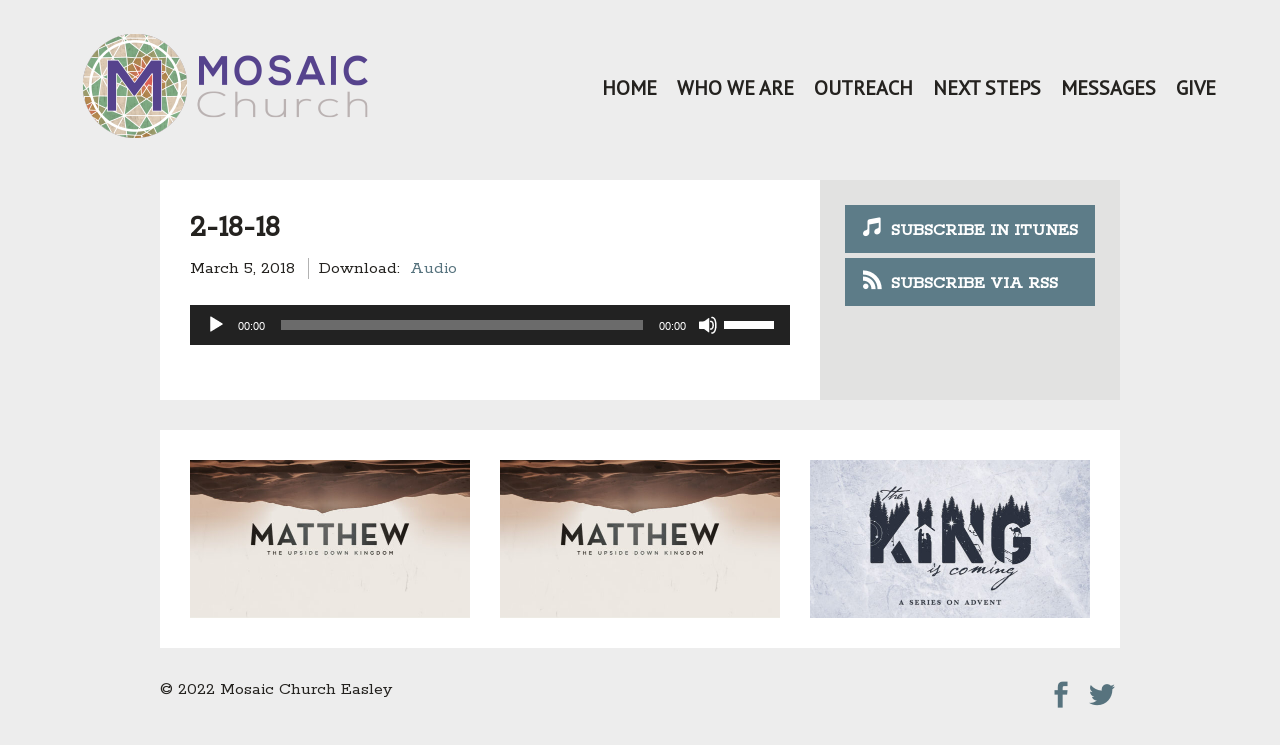

--- FILE ---
content_type: text/html; charset=UTF-8
request_url: https://www.mosaiceasley.org/podcast/2-18-18/
body_size: 8189
content:
<!DOCTYPE html>
 <!--[if IE 8 ]> <html class="ie8 lang="en-US""> <![endif]-->
 <!--[if IE 9 ]> <html class="ie9 lang="en-US""> <![endif]-->
 <!--[if (gt IE 9)|!(IE)]><!--> <html lang="en-US"> <!--<![endif]-->
 <head>

	<title>2-18-18 | Mosaic Church Easley</title>

	<meta charset="UTF-8" />
	
	<!--Load WP Head-->
	
	<meta name='robots' content='max-image-preview:large' />
<link rel='dns-prefetch' href='//www.mosaiceasley.org' />
<link rel='dns-prefetch' href='//fonts.googleapis.com' />
<link rel="alternate" type="application/rss+xml" title="Mosaic Church Easley &raquo; Feed" href="https://www.mosaiceasley.org/feed/" />
<link rel="alternate" type="application/rss+xml" title="Mosaic Church Easley &raquo; Comments Feed" href="https://www.mosaiceasley.org/comments/feed/" />
<link rel="alternate" title="oEmbed (JSON)" type="application/json+oembed" href="https://www.mosaiceasley.org/wp-json/oembed/1.0/embed?url=https%3A%2F%2Fwww.mosaiceasley.org%2Fpodcast%2F2-18-18%2F" />
<link rel="alternate" title="oEmbed (XML)" type="text/xml+oembed" href="https://www.mosaiceasley.org/wp-json/oembed/1.0/embed?url=https%3A%2F%2Fwww.mosaiceasley.org%2Fpodcast%2F2-18-18%2F&#038;format=xml" />
<style id='wp-img-auto-sizes-contain-inline-css' type='text/css'>
img:is([sizes=auto i],[sizes^="auto," i]){contain-intrinsic-size:3000px 1500px}
/*# sourceURL=wp-img-auto-sizes-contain-inline-css */
</style>
<style id='wp-emoji-styles-inline-css' type='text/css'>

	img.wp-smiley, img.emoji {
		display: inline !important;
		border: none !important;
		box-shadow: none !important;
		height: 1em !important;
		width: 1em !important;
		margin: 0 0.07em !important;
		vertical-align: -0.1em !important;
		background: none !important;
		padding: 0 !important;
	}
/*# sourceURL=wp-emoji-styles-inline-css */
</style>
<style id='wp-block-library-inline-css' type='text/css'>
:root{--wp-block-synced-color:#7a00df;--wp-block-synced-color--rgb:122,0,223;--wp-bound-block-color:var(--wp-block-synced-color);--wp-editor-canvas-background:#ddd;--wp-admin-theme-color:#007cba;--wp-admin-theme-color--rgb:0,124,186;--wp-admin-theme-color-darker-10:#006ba1;--wp-admin-theme-color-darker-10--rgb:0,107,160.5;--wp-admin-theme-color-darker-20:#005a87;--wp-admin-theme-color-darker-20--rgb:0,90,135;--wp-admin-border-width-focus:2px}@media (min-resolution:192dpi){:root{--wp-admin-border-width-focus:1.5px}}.wp-element-button{cursor:pointer}:root .has-very-light-gray-background-color{background-color:#eee}:root .has-very-dark-gray-background-color{background-color:#313131}:root .has-very-light-gray-color{color:#eee}:root .has-very-dark-gray-color{color:#313131}:root .has-vivid-green-cyan-to-vivid-cyan-blue-gradient-background{background:linear-gradient(135deg,#00d084,#0693e3)}:root .has-purple-crush-gradient-background{background:linear-gradient(135deg,#34e2e4,#4721fb 50%,#ab1dfe)}:root .has-hazy-dawn-gradient-background{background:linear-gradient(135deg,#faaca8,#dad0ec)}:root .has-subdued-olive-gradient-background{background:linear-gradient(135deg,#fafae1,#67a671)}:root .has-atomic-cream-gradient-background{background:linear-gradient(135deg,#fdd79a,#004a59)}:root .has-nightshade-gradient-background{background:linear-gradient(135deg,#330968,#31cdcf)}:root .has-midnight-gradient-background{background:linear-gradient(135deg,#020381,#2874fc)}:root{--wp--preset--font-size--normal:16px;--wp--preset--font-size--huge:42px}.has-regular-font-size{font-size:1em}.has-larger-font-size{font-size:2.625em}.has-normal-font-size{font-size:var(--wp--preset--font-size--normal)}.has-huge-font-size{font-size:var(--wp--preset--font-size--huge)}.has-text-align-center{text-align:center}.has-text-align-left{text-align:left}.has-text-align-right{text-align:right}.has-fit-text{white-space:nowrap!important}#end-resizable-editor-section{display:none}.aligncenter{clear:both}.items-justified-left{justify-content:flex-start}.items-justified-center{justify-content:center}.items-justified-right{justify-content:flex-end}.items-justified-space-between{justify-content:space-between}.screen-reader-text{border:0;clip-path:inset(50%);height:1px;margin:-1px;overflow:hidden;padding:0;position:absolute;width:1px;word-wrap:normal!important}.screen-reader-text:focus{background-color:#ddd;clip-path:none;color:#444;display:block;font-size:1em;height:auto;left:5px;line-height:normal;padding:15px 23px 14px;text-decoration:none;top:5px;width:auto;z-index:100000}html :where(.has-border-color){border-style:solid}html :where([style*=border-top-color]){border-top-style:solid}html :where([style*=border-right-color]){border-right-style:solid}html :where([style*=border-bottom-color]){border-bottom-style:solid}html :where([style*=border-left-color]){border-left-style:solid}html :where([style*=border-width]){border-style:solid}html :where([style*=border-top-width]){border-top-style:solid}html :where([style*=border-right-width]){border-right-style:solid}html :where([style*=border-bottom-width]){border-bottom-style:solid}html :where([style*=border-left-width]){border-left-style:solid}html :where(img[class*=wp-image-]){height:auto;max-width:100%}:where(figure){margin:0 0 1em}html :where(.is-position-sticky){--wp-admin--admin-bar--position-offset:var(--wp-admin--admin-bar--height,0px)}@media screen and (max-width:600px){html :where(.is-position-sticky){--wp-admin--admin-bar--position-offset:0px}}

/*# sourceURL=wp-block-library-inline-css */
</style><style id='global-styles-inline-css' type='text/css'>
:root{--wp--preset--aspect-ratio--square: 1;--wp--preset--aspect-ratio--4-3: 4/3;--wp--preset--aspect-ratio--3-4: 3/4;--wp--preset--aspect-ratio--3-2: 3/2;--wp--preset--aspect-ratio--2-3: 2/3;--wp--preset--aspect-ratio--16-9: 16/9;--wp--preset--aspect-ratio--9-16: 9/16;--wp--preset--color--black: #000000;--wp--preset--color--cyan-bluish-gray: #abb8c3;--wp--preset--color--white: #ffffff;--wp--preset--color--pale-pink: #f78da7;--wp--preset--color--vivid-red: #cf2e2e;--wp--preset--color--luminous-vivid-orange: #ff6900;--wp--preset--color--luminous-vivid-amber: #fcb900;--wp--preset--color--light-green-cyan: #7bdcb5;--wp--preset--color--vivid-green-cyan: #00d084;--wp--preset--color--pale-cyan-blue: #8ed1fc;--wp--preset--color--vivid-cyan-blue: #0693e3;--wp--preset--color--vivid-purple: #9b51e0;--wp--preset--gradient--vivid-cyan-blue-to-vivid-purple: linear-gradient(135deg,rgb(6,147,227) 0%,rgb(155,81,224) 100%);--wp--preset--gradient--light-green-cyan-to-vivid-green-cyan: linear-gradient(135deg,rgb(122,220,180) 0%,rgb(0,208,130) 100%);--wp--preset--gradient--luminous-vivid-amber-to-luminous-vivid-orange: linear-gradient(135deg,rgb(252,185,0) 0%,rgb(255,105,0) 100%);--wp--preset--gradient--luminous-vivid-orange-to-vivid-red: linear-gradient(135deg,rgb(255,105,0) 0%,rgb(207,46,46) 100%);--wp--preset--gradient--very-light-gray-to-cyan-bluish-gray: linear-gradient(135deg,rgb(238,238,238) 0%,rgb(169,184,195) 100%);--wp--preset--gradient--cool-to-warm-spectrum: linear-gradient(135deg,rgb(74,234,220) 0%,rgb(151,120,209) 20%,rgb(207,42,186) 40%,rgb(238,44,130) 60%,rgb(251,105,98) 80%,rgb(254,248,76) 100%);--wp--preset--gradient--blush-light-purple: linear-gradient(135deg,rgb(255,206,236) 0%,rgb(152,150,240) 100%);--wp--preset--gradient--blush-bordeaux: linear-gradient(135deg,rgb(254,205,165) 0%,rgb(254,45,45) 50%,rgb(107,0,62) 100%);--wp--preset--gradient--luminous-dusk: linear-gradient(135deg,rgb(255,203,112) 0%,rgb(199,81,192) 50%,rgb(65,88,208) 100%);--wp--preset--gradient--pale-ocean: linear-gradient(135deg,rgb(255,245,203) 0%,rgb(182,227,212) 50%,rgb(51,167,181) 100%);--wp--preset--gradient--electric-grass: linear-gradient(135deg,rgb(202,248,128) 0%,rgb(113,206,126) 100%);--wp--preset--gradient--midnight: linear-gradient(135deg,rgb(2,3,129) 0%,rgb(40,116,252) 100%);--wp--preset--font-size--small: 13px;--wp--preset--font-size--medium: 20px;--wp--preset--font-size--large: 36px;--wp--preset--font-size--x-large: 42px;--wp--preset--spacing--20: 0.44rem;--wp--preset--spacing--30: 0.67rem;--wp--preset--spacing--40: 1rem;--wp--preset--spacing--50: 1.5rem;--wp--preset--spacing--60: 2.25rem;--wp--preset--spacing--70: 3.38rem;--wp--preset--spacing--80: 5.06rem;--wp--preset--shadow--natural: 6px 6px 9px rgba(0, 0, 0, 0.2);--wp--preset--shadow--deep: 12px 12px 50px rgba(0, 0, 0, 0.4);--wp--preset--shadow--sharp: 6px 6px 0px rgba(0, 0, 0, 0.2);--wp--preset--shadow--outlined: 6px 6px 0px -3px rgb(255, 255, 255), 6px 6px rgb(0, 0, 0);--wp--preset--shadow--crisp: 6px 6px 0px rgb(0, 0, 0);}:where(.is-layout-flex){gap: 0.5em;}:where(.is-layout-grid){gap: 0.5em;}body .is-layout-flex{display: flex;}.is-layout-flex{flex-wrap: wrap;align-items: center;}.is-layout-flex > :is(*, div){margin: 0;}body .is-layout-grid{display: grid;}.is-layout-grid > :is(*, div){margin: 0;}:where(.wp-block-columns.is-layout-flex){gap: 2em;}:where(.wp-block-columns.is-layout-grid){gap: 2em;}:where(.wp-block-post-template.is-layout-flex){gap: 1.25em;}:where(.wp-block-post-template.is-layout-grid){gap: 1.25em;}.has-black-color{color: var(--wp--preset--color--black) !important;}.has-cyan-bluish-gray-color{color: var(--wp--preset--color--cyan-bluish-gray) !important;}.has-white-color{color: var(--wp--preset--color--white) !important;}.has-pale-pink-color{color: var(--wp--preset--color--pale-pink) !important;}.has-vivid-red-color{color: var(--wp--preset--color--vivid-red) !important;}.has-luminous-vivid-orange-color{color: var(--wp--preset--color--luminous-vivid-orange) !important;}.has-luminous-vivid-amber-color{color: var(--wp--preset--color--luminous-vivid-amber) !important;}.has-light-green-cyan-color{color: var(--wp--preset--color--light-green-cyan) !important;}.has-vivid-green-cyan-color{color: var(--wp--preset--color--vivid-green-cyan) !important;}.has-pale-cyan-blue-color{color: var(--wp--preset--color--pale-cyan-blue) !important;}.has-vivid-cyan-blue-color{color: var(--wp--preset--color--vivid-cyan-blue) !important;}.has-vivid-purple-color{color: var(--wp--preset--color--vivid-purple) !important;}.has-black-background-color{background-color: var(--wp--preset--color--black) !important;}.has-cyan-bluish-gray-background-color{background-color: var(--wp--preset--color--cyan-bluish-gray) !important;}.has-white-background-color{background-color: var(--wp--preset--color--white) !important;}.has-pale-pink-background-color{background-color: var(--wp--preset--color--pale-pink) !important;}.has-vivid-red-background-color{background-color: var(--wp--preset--color--vivid-red) !important;}.has-luminous-vivid-orange-background-color{background-color: var(--wp--preset--color--luminous-vivid-orange) !important;}.has-luminous-vivid-amber-background-color{background-color: var(--wp--preset--color--luminous-vivid-amber) !important;}.has-light-green-cyan-background-color{background-color: var(--wp--preset--color--light-green-cyan) !important;}.has-vivid-green-cyan-background-color{background-color: var(--wp--preset--color--vivid-green-cyan) !important;}.has-pale-cyan-blue-background-color{background-color: var(--wp--preset--color--pale-cyan-blue) !important;}.has-vivid-cyan-blue-background-color{background-color: var(--wp--preset--color--vivid-cyan-blue) !important;}.has-vivid-purple-background-color{background-color: var(--wp--preset--color--vivid-purple) !important;}.has-black-border-color{border-color: var(--wp--preset--color--black) !important;}.has-cyan-bluish-gray-border-color{border-color: var(--wp--preset--color--cyan-bluish-gray) !important;}.has-white-border-color{border-color: var(--wp--preset--color--white) !important;}.has-pale-pink-border-color{border-color: var(--wp--preset--color--pale-pink) !important;}.has-vivid-red-border-color{border-color: var(--wp--preset--color--vivid-red) !important;}.has-luminous-vivid-orange-border-color{border-color: var(--wp--preset--color--luminous-vivid-orange) !important;}.has-luminous-vivid-amber-border-color{border-color: var(--wp--preset--color--luminous-vivid-amber) !important;}.has-light-green-cyan-border-color{border-color: var(--wp--preset--color--light-green-cyan) !important;}.has-vivid-green-cyan-border-color{border-color: var(--wp--preset--color--vivid-green-cyan) !important;}.has-pale-cyan-blue-border-color{border-color: var(--wp--preset--color--pale-cyan-blue) !important;}.has-vivid-cyan-blue-border-color{border-color: var(--wp--preset--color--vivid-cyan-blue) !important;}.has-vivid-purple-border-color{border-color: var(--wp--preset--color--vivid-purple) !important;}.has-vivid-cyan-blue-to-vivid-purple-gradient-background{background: var(--wp--preset--gradient--vivid-cyan-blue-to-vivid-purple) !important;}.has-light-green-cyan-to-vivid-green-cyan-gradient-background{background: var(--wp--preset--gradient--light-green-cyan-to-vivid-green-cyan) !important;}.has-luminous-vivid-amber-to-luminous-vivid-orange-gradient-background{background: var(--wp--preset--gradient--luminous-vivid-amber-to-luminous-vivid-orange) !important;}.has-luminous-vivid-orange-to-vivid-red-gradient-background{background: var(--wp--preset--gradient--luminous-vivid-orange-to-vivid-red) !important;}.has-very-light-gray-to-cyan-bluish-gray-gradient-background{background: var(--wp--preset--gradient--very-light-gray-to-cyan-bluish-gray) !important;}.has-cool-to-warm-spectrum-gradient-background{background: var(--wp--preset--gradient--cool-to-warm-spectrum) !important;}.has-blush-light-purple-gradient-background{background: var(--wp--preset--gradient--blush-light-purple) !important;}.has-blush-bordeaux-gradient-background{background: var(--wp--preset--gradient--blush-bordeaux) !important;}.has-luminous-dusk-gradient-background{background: var(--wp--preset--gradient--luminous-dusk) !important;}.has-pale-ocean-gradient-background{background: var(--wp--preset--gradient--pale-ocean) !important;}.has-electric-grass-gradient-background{background: var(--wp--preset--gradient--electric-grass) !important;}.has-midnight-gradient-background{background: var(--wp--preset--gradient--midnight) !important;}.has-small-font-size{font-size: var(--wp--preset--font-size--small) !important;}.has-medium-font-size{font-size: var(--wp--preset--font-size--medium) !important;}.has-large-font-size{font-size: var(--wp--preset--font-size--large) !important;}.has-x-large-font-size{font-size: var(--wp--preset--font-size--x-large) !important;}
/*# sourceURL=global-styles-inline-css */
</style>

<style id='classic-theme-styles-inline-css' type='text/css'>
/*! This file is auto-generated */
.wp-block-button__link{color:#fff;background-color:#32373c;border-radius:9999px;box-shadow:none;text-decoration:none;padding:calc(.667em + 2px) calc(1.333em + 2px);font-size:1.125em}.wp-block-file__button{background:#32373c;color:#fff;text-decoration:none}
/*# sourceURL=/wp-includes/css/classic-themes.min.css */
</style>
<link rel='stylesheet' id='classic_dark-css' href='https://www.mosaiceasley.org/wp-content/themes/kerygma/js/lightbox/themes/classic-dark/jquery.lightbox.css' type='text/css' media='screen' />
<link rel='stylesheet' id='options_typography_PT+Sans-css' href='https://fonts.googleapis.com/css?family=PT+Sans' type='text/css' media='all' />
<link rel='stylesheet' id='options_typography_-css' href='https://fonts.googleapis.com/css?family=' type='text/css' media='all' />
<link rel='stylesheet' id='options_typography_Rokkitt-css' href='https://fonts.googleapis.com/css?family=Rokkitt' type='text/css' media='all' />
<link rel='stylesheet' id='options_typography_Pacifico-css' href='https://fonts.googleapis.com/css?family=Pacifico' type='text/css' media='all' />
<link rel='stylesheet' id='main-css' href='https://www.mosaiceasley.org/wp-content/themes/kerygma/style.css?ver=1.4.4' type='text/css' media='screen' />
<script type="text/javascript" src="https://www.mosaiceasley.org/wp-includes/js/jquery/jquery.min.js?ver=3.7.1" id="jquery-core-js"></script>
<script type="text/javascript" src="https://www.mosaiceasley.org/wp-includes/js/jquery/jquery-migrate.min.js?ver=3.4.1" id="jquery-migrate-js"></script>
<script type="text/javascript" src="https://www.mosaiceasley.org/wp-content/themes/kerygma/js/nav.js" id="kerygma-nav-js"></script>
<script type="text/javascript" src="https://www.mosaiceasley.org/wp-content/themes/kerygma/js/wallpaper.js" id="wallpaper-js"></script>
<link rel="https://api.w.org/" href="https://www.mosaiceasley.org/wp-json/" /><link rel="EditURI" type="application/rsd+xml" title="RSD" href="https://www.mosaiceasley.org/xmlrpc.php?rsd" />
<meta name="generator" content="WordPress 6.9" />
<link rel="canonical" href="https://www.mosaiceasley.org/podcast/2-18-18/" />
<link rel='shortlink' href='https://www.mosaiceasley.org/?p=867' />

			
<meta name="generator" content="Kerygma Theme Version 1.4.4" />
<meta http-equiv="X-UA-Compatible" content="IE=edge,chrome=1">
				
				<link rel="shortcut icon" href="http://www.mosaiceasley.org/wp-content/uploads/2015/07/M.png" type="image/x-icon" />
				<link rel="apple-touch-icon-precomposed" href="http://www.mosaiceasley.org/wp-content/uploads/2015/07/iOS-M.png" />
				 
<style type='text/css'>
	
	body {font-family:Rokkitt, serif; font-weight:Normal; font-size:18px; }
#text-logo p, #text-logo h1 {font-family:PT Sans, sans-serif; font-weight:Normal; font-size:25px; }
h1, h2, h3, h4, h5, h6 {font-family:Rokkitt, serif; font-weight:Normal; font-size:Array; }
nav#top-menu li, .slicknav_nav li, .slicknav_menu  .slicknav_menutxt {font-family:PT Sans, sans-serif; font-weight:Normal; font-size:20px; }
h2.hero-title {font-family:Rokkitt, serif; font-weight:Normal; font-size:70px; }
.hero-copy p {font-family:Pacifico, cursive; font-weight:Normal; font-size:24px; }
h3.widget-title, h2.widget-title {font-family:Rokkitt, serif; font-weight:Normal; font-size:24px; }
	
	body { background:  #EDEDED    ; 
		 }
			
			#text-logo a, #text-logo a:visited { color: #ededed; }
								
					
									
					
			@media only screen and (min-width: 1025px) {

	#header-content {
		width: 90%;
	}

}	
</style>
 
	
	<!-- End WP Head -->
	
	<meta name="viewport" content="width=device-width, initial-scale=1.0">
	
<link rel='stylesheet' id='mediaelement-css' href='https://www.mosaiceasley.org/wp-includes/js/mediaelement/mediaelementplayer-legacy.min.css?ver=4.2.17' type='text/css' media='all' />
<link rel='stylesheet' id='wp-mediaelement-css' href='https://www.mosaiceasley.org/wp-includes/js/mediaelement/wp-mediaelement.min.css?ver=6.9' type='text/css' media='all' />
</head>

<body class="wp-singular podcast-template-default single single-podcast postid-867 wp-theme-kerygma chrome">

	<div id="header">
		
		<div id="header-content" class="clearfix">
			
						
				<div id="logo">
				
				<p><a href="https://www.mosaiceasley.org/"><img src="http://www.mosaiceasley.org/wp-content/uploads/2015/07/weblogo1-e1435768823930.png" alt="Mosaic Church Easley" /></a></p>					
				</div>
				
						
			<nav id="top-menu" class="menu-home-container"><ul id="primary-menu" class="menu"><li id="menu-item-151" class="menu-item menu-item-type-post_type menu-item-object-page menu-item-home menu-item-151"><a href="https://www.mosaiceasley.org/">Home</a></li>
<li id="menu-item-178" class="menu-item menu-item-type-post_type menu-item-object-page menu-item-178"><a href="https://www.mosaiceasley.org/about-us/">Who We Are</a></li>
<li id="menu-item-507" class="menu-item menu-item-type-post_type menu-item-object-page menu-item-507"><a href="https://www.mosaiceasley.org/outreach/">Outreach</a></li>
<li id="menu-item-180" class="menu-item menu-item-type-post_type menu-item-object-page menu-item-180"><a href="https://www.mosaiceasley.org/next-steps/">Next Steps</a></li>
<li id="menu-item-152" class="menu-item menu-item-type-post_type menu-item-object-page menu-item-152"><a href="https://www.mosaiceasley.org/messages/">Messages</a></li>
<li id="menu-item-264" class="menu-item menu-item-type-post_type menu-item-object-page menu-item-264"><a href="https://www.mosaiceasley.org/give/">Give</a></li>
</ul></nav>			
		</div><!-- #header-content -->
		
	</div><!-- #header -->	
	
		
	
	<div id="wrap" class="clearfix">


	<div id="message-head">
	
									
									
			
	</div>
	
	<div id="page-wrap" class="clearfix">
	
		<div id="content">
			
								
				<article class="podcast-single" id="podcast-867">
				
					<h1 class="page-title">2-18-18</h1>
					
					<p class="podcast-details">
						
						<span class="message-date">
							March 5, 2018						</span>
						
												
													
							<span class="download-intro">Download:</span>
							
													
								<a class="download-audio" href="https://www.mosaiceasley.org/wp-content/themes/kerygma/includes/download.php?file=http://www.mosaiceasley.org/wp-content/uploads/2018/03/21818-Music.mp3">Audio</a>
							
														
													
											
					</p>
											
						<audio class="wp-audio-shortcode" id="audio-867-1" preload="none" style="width: 100%;" controls="controls"><source type="audio/mpeg" src="http://www.mosaiceasley.org/wp-content/uploads/2018/03/21818-Music.mp3?_=1" /><a href="http://www.mosaiceasley.org/wp-content/uploads/2018/03/21818-Music.mp3">http://www.mosaiceasley.org/wp-content/uploads/2018/03/21818-Music.mp3</a></audio>					
															
								
				</article><!-- #podcast-867 -->
				
						
		</div><!-- #content -->
			
		<div id="sidebar">
			
						
			<aside id="organizedthemes_subscription-3" class="widget organizedthemes-subscription-widget clearfix"><ul class="subscription-icons"><li><a class="itunes button" href="http://itunes.com" target="_blank">Subscribe In iTunes</a></li><li><a class="rss button" href="http://demo.organizedthemes.com/kerygma/feed" target="_blank">Subscribe via RSS</a></li></ul></aside>			
		</div>
	
	</div><!-- #page-wrap -->
	
		
		<ul class="podcast-series clearfix">
		
						
				<li class="podcast-series-item">
					
					<a href="https://www.mosaiceasley.org/series/matthew/">
					
						<img src="https://www.mosaiceasley.org/wp-content/uploads/2024/01/Matthew-HD-Title-Slide-560x315.jpg" alt="Matthew" />	
						<div class="series-title"><h3>Matthew</h3></div>
					
					</a>
				
				</li>
			
						
				<li class="podcast-series-item">
					
					<a href="https://www.mosaiceasley.org/series/sermon-on-the-mount/">
					
						<img src="https://www.mosaiceasley.org/wp-content/uploads/2024/01/Matthew-HD-Title-Slide-560x315.jpg" alt="Sermon on the Mount" />	
						<div class="series-title"><h3>Sermon on the Mount</h3></div>
					
					</a>
				
				</li>
			
						
				<li class="podcast-series-item">
					
					<a href="https://www.mosaiceasley.org/series/advent-2023/">
					
						<img src="https://www.mosaiceasley.org/wp-content/uploads/2019/12/TheKingIsComing_advent-560x315.jpg" alt="Advent 2023" />	
						<div class="series-title"><h3>Advent 2023</h3></div>
					
					</a>
				
				</li>
			
					
		</ul><!-- .podcast-series -->
	
		

	
	</div><!-- #wrap -->


	<div id="footer">
		
		<div id="footer-content" class="clearfix">
			
						
			<div id="footer-left">
			
								
					<p><p>© 2022 Mosaic Church Easley</p></p>
					
							
			</div><!-- #footer-left -->
		
			<div id="footer-right">
			
								
					<nav id="menu-social-media" class="menu"><ul id="menu-social-media-items" class="menu-items"><li id="menu-item-156" class="menu-item menu-item-type-custom menu-item-object-custom menu-item-156"><a href="https://www.facebook.com/mosaiceasley"><span class="screen-reader-text">Facebook</span></a></li>
<li id="menu-item-157" class="menu-item menu-item-type-custom menu-item-object-custom menu-item-157"><a href="http://www.twitter.com/Mosaiceasley"><span class="screen-reader-text">Twitter</span></a></li>
</ul></nav>				
							
			</div><!-- #footer-right -->
			
		</div><!-- #footer-content -->
		
	</div><!-- #footer -->

<!-- Load wp_footer -->
<script type="speculationrules">
{"prefetch":[{"source":"document","where":{"and":[{"href_matches":"/*"},{"not":{"href_matches":["/wp-*.php","/wp-admin/*","/wp-content/uploads/*","/wp-content/*","/wp-content/plugins/*","/wp-content/themes/kerygma/*","/*\\?(.+)"]}},{"not":{"selector_matches":"a[rel~=\"nofollow\"]"}},{"not":{"selector_matches":".no-prefetch, .no-prefetch a"}}]},"eagerness":"conservative"}]}
</script>
<script type="text/javascript" src="https://www.mosaiceasley.org/wp-content/themes/kerygma/js/lightbox/lightbox.js" id="lightbox-js"></script>
<script type="text/javascript" src="https://www.mosaiceasley.org/wp-includes/js/imagesloaded.min.js?ver=5.0.0" id="imagesloaded-js"></script>
<script type="text/javascript" id="mediaelement-core-js-before">
/* <![CDATA[ */
var mejsL10n = {"language":"en","strings":{"mejs.download-file":"Download File","mejs.install-flash":"You are using a browser that does not have Flash player enabled or installed. Please turn on your Flash player plugin or download the latest version from https://get.adobe.com/flashplayer/","mejs.fullscreen":"Fullscreen","mejs.play":"Play","mejs.pause":"Pause","mejs.time-slider":"Time Slider","mejs.time-help-text":"Use Left/Right Arrow keys to advance one second, Up/Down arrows to advance ten seconds.","mejs.live-broadcast":"Live Broadcast","mejs.volume-help-text":"Use Up/Down Arrow keys to increase or decrease volume.","mejs.unmute":"Unmute","mejs.mute":"Mute","mejs.volume-slider":"Volume Slider","mejs.video-player":"Video Player","mejs.audio-player":"Audio Player","mejs.captions-subtitles":"Captions/Subtitles","mejs.captions-chapters":"Chapters","mejs.none":"None","mejs.afrikaans":"Afrikaans","mejs.albanian":"Albanian","mejs.arabic":"Arabic","mejs.belarusian":"Belarusian","mejs.bulgarian":"Bulgarian","mejs.catalan":"Catalan","mejs.chinese":"Chinese","mejs.chinese-simplified":"Chinese (Simplified)","mejs.chinese-traditional":"Chinese (Traditional)","mejs.croatian":"Croatian","mejs.czech":"Czech","mejs.danish":"Danish","mejs.dutch":"Dutch","mejs.english":"English","mejs.estonian":"Estonian","mejs.filipino":"Filipino","mejs.finnish":"Finnish","mejs.french":"French","mejs.galician":"Galician","mejs.german":"German","mejs.greek":"Greek","mejs.haitian-creole":"Haitian Creole","mejs.hebrew":"Hebrew","mejs.hindi":"Hindi","mejs.hungarian":"Hungarian","mejs.icelandic":"Icelandic","mejs.indonesian":"Indonesian","mejs.irish":"Irish","mejs.italian":"Italian","mejs.japanese":"Japanese","mejs.korean":"Korean","mejs.latvian":"Latvian","mejs.lithuanian":"Lithuanian","mejs.macedonian":"Macedonian","mejs.malay":"Malay","mejs.maltese":"Maltese","mejs.norwegian":"Norwegian","mejs.persian":"Persian","mejs.polish":"Polish","mejs.portuguese":"Portuguese","mejs.romanian":"Romanian","mejs.russian":"Russian","mejs.serbian":"Serbian","mejs.slovak":"Slovak","mejs.slovenian":"Slovenian","mejs.spanish":"Spanish","mejs.swahili":"Swahili","mejs.swedish":"Swedish","mejs.tagalog":"Tagalog","mejs.thai":"Thai","mejs.turkish":"Turkish","mejs.ukrainian":"Ukrainian","mejs.vietnamese":"Vietnamese","mejs.welsh":"Welsh","mejs.yiddish":"Yiddish"}};
//# sourceURL=mediaelement-core-js-before
/* ]]> */
</script>
<script type="text/javascript" src="https://www.mosaiceasley.org/wp-includes/js/mediaelement/mediaelement-and-player.min.js?ver=4.2.17" id="mediaelement-core-js"></script>
<script type="text/javascript" src="https://www.mosaiceasley.org/wp-includes/js/mediaelement/mediaelement-migrate.min.js?ver=6.9" id="mediaelement-migrate-js"></script>
<script type="text/javascript" id="mediaelement-js-extra">
/* <![CDATA[ */
var _wpmejsSettings = {"pluginPath":"/wp-includes/js/mediaelement/","classPrefix":"mejs-","stretching":"responsive","audioShortcodeLibrary":"mediaelement","videoShortcodeLibrary":"mediaelement"};
//# sourceURL=mediaelement-js-extra
/* ]]> */
</script>
<script type="text/javascript" src="https://www.mosaiceasley.org/wp-includes/js/mediaelement/wp-mediaelement.min.js?ver=6.9" id="wp-mediaelement-js"></script>
<script id="wp-emoji-settings" type="application/json">
{"baseUrl":"https://s.w.org/images/core/emoji/17.0.2/72x72/","ext":".png","svgUrl":"https://s.w.org/images/core/emoji/17.0.2/svg/","svgExt":".svg","source":{"concatemoji":"https://www.mosaiceasley.org/wp-includes/js/wp-emoji-release.min.js?ver=6.9"}}
</script>
<script type="module">
/* <![CDATA[ */
/*! This file is auto-generated */
const a=JSON.parse(document.getElementById("wp-emoji-settings").textContent),o=(window._wpemojiSettings=a,"wpEmojiSettingsSupports"),s=["flag","emoji"];function i(e){try{var t={supportTests:e,timestamp:(new Date).valueOf()};sessionStorage.setItem(o,JSON.stringify(t))}catch(e){}}function c(e,t,n){e.clearRect(0,0,e.canvas.width,e.canvas.height),e.fillText(t,0,0);t=new Uint32Array(e.getImageData(0,0,e.canvas.width,e.canvas.height).data);e.clearRect(0,0,e.canvas.width,e.canvas.height),e.fillText(n,0,0);const a=new Uint32Array(e.getImageData(0,0,e.canvas.width,e.canvas.height).data);return t.every((e,t)=>e===a[t])}function p(e,t){e.clearRect(0,0,e.canvas.width,e.canvas.height),e.fillText(t,0,0);var n=e.getImageData(16,16,1,1);for(let e=0;e<n.data.length;e++)if(0!==n.data[e])return!1;return!0}function u(e,t,n,a){switch(t){case"flag":return n(e,"\ud83c\udff3\ufe0f\u200d\u26a7\ufe0f","\ud83c\udff3\ufe0f\u200b\u26a7\ufe0f")?!1:!n(e,"\ud83c\udde8\ud83c\uddf6","\ud83c\udde8\u200b\ud83c\uddf6")&&!n(e,"\ud83c\udff4\udb40\udc67\udb40\udc62\udb40\udc65\udb40\udc6e\udb40\udc67\udb40\udc7f","\ud83c\udff4\u200b\udb40\udc67\u200b\udb40\udc62\u200b\udb40\udc65\u200b\udb40\udc6e\u200b\udb40\udc67\u200b\udb40\udc7f");case"emoji":return!a(e,"\ud83e\u1fac8")}return!1}function f(e,t,n,a){let r;const o=(r="undefined"!=typeof WorkerGlobalScope&&self instanceof WorkerGlobalScope?new OffscreenCanvas(300,150):document.createElement("canvas")).getContext("2d",{willReadFrequently:!0}),s=(o.textBaseline="top",o.font="600 32px Arial",{});return e.forEach(e=>{s[e]=t(o,e,n,a)}),s}function r(e){var t=document.createElement("script");t.src=e,t.defer=!0,document.head.appendChild(t)}a.supports={everything:!0,everythingExceptFlag:!0},new Promise(t=>{let n=function(){try{var e=JSON.parse(sessionStorage.getItem(o));if("object"==typeof e&&"number"==typeof e.timestamp&&(new Date).valueOf()<e.timestamp+604800&&"object"==typeof e.supportTests)return e.supportTests}catch(e){}return null}();if(!n){if("undefined"!=typeof Worker&&"undefined"!=typeof OffscreenCanvas&&"undefined"!=typeof URL&&URL.createObjectURL&&"undefined"!=typeof Blob)try{var e="postMessage("+f.toString()+"("+[JSON.stringify(s),u.toString(),c.toString(),p.toString()].join(",")+"));",a=new Blob([e],{type:"text/javascript"});const r=new Worker(URL.createObjectURL(a),{name:"wpTestEmojiSupports"});return void(r.onmessage=e=>{i(n=e.data),r.terminate(),t(n)})}catch(e){}i(n=f(s,u,c,p))}t(n)}).then(e=>{for(const n in e)a.supports[n]=e[n],a.supports.everything=a.supports.everything&&a.supports[n],"flag"!==n&&(a.supports.everythingExceptFlag=a.supports.everythingExceptFlag&&a.supports[n]);var t;a.supports.everythingExceptFlag=a.supports.everythingExceptFlag&&!a.supports.flag,a.supports.everything||((t=a.source||{}).concatemoji?r(t.concatemoji):t.wpemoji&&t.twemoji&&(r(t.twemoji),r(t.wpemoji)))});
//# sourceURL=https://www.mosaiceasley.org/wp-includes/js/wp-emoji-loader.min.js
/* ]]> */
</script>

<script>

// Superfish
	// Superfish
		jQuery(document).ready(function() {
			jQuery('#primary-menu').superfish({
				cssArrows	: false,
			});
		});

// Slicknav	
	jQuery('#primary-menu').slicknav({
		prependTo:'#header-content',
		label: ''
	});

// Smooth Scrolling
	jQuery(function($) {
	  $('a[href*="#"]:not([href="#"])').click(function() {
	    if (location.pathname.replace(/^\//,'') == this.pathname.replace(/^\//,'') && location.hostname == this.hostname) {
	      var target = $(this.hash);
	      target = target.length ? target : $('[name=' + this.hash.slice(1) +']');
	      if (target.length) {
	        $('html,body').animate({
	          scrollTop: target.offset().top
	        }, 1000);
	        return false;
	      }
	    }
	  });
	});	


// parallax effect for the hero section
	jQuery(window).scroll(function() {	      
	
		scrollPos = jQuery(this).scrollTop();
		
		jQuery('.hero-copy').css({
			'padding-top' : -(scrollPos/3)+"px",
			'opacity' : 1-(scrollPos/300)
		});
		
		jQuery('#hero-section').css({'backgroundPosition': 'center -' + jQuery(window).scrollTop() / 4 + 'px' });
		      
	});

// Equal column heights on inside pages
	jQuery('body').imagesLoaded( function() {
		var leftHeight = jQuery("#content").height();
		var rightHeight = jQuery("#sidebar").height();
		var documentWidth = jQuery(document).width();
		
		
		if (documentWidth > 767){
			if (leftHeight > rightHeight){ jQuery("#sidebar").height(leftHeight + 10)}
			   else{ jQuery("#content").height(rightHeight - 10)};
		};
		  
	})

	
// Load Lightbox and add lightbox class and rel for prev/next functionality
	jQuery(document).ready(function(){
    	jQuery('.lightbox').lightbox();
    		
    		jQuery('div.gallery a').attr('rel', 'gallery');
    		jQuery('div.images a').attr('rel', 'gallery');
    
    });

// Add lightbox class to single images with links:
	jQuery('a').each(function(){
		
		if ( this.href.toLowerCase().substr(-4).indexOf('.jpg') < 0 &&
		     this.href.toLowerCase().substr(-5).indexOf('.jpeg') < 0 &&
		     this.href.toLowerCase().substr(-4).indexOf('.png') < 0 &&
		     this.href.toLowerCase().substr(-4).indexOf('.gif') < 0 )
		return;

		var $lnk = jQuery(this); 
		
		$lnk.addClass('lightbox');
	
	});


</script>



</body>
</html>

<!-- 34 queries. 0.099 seconds. -->